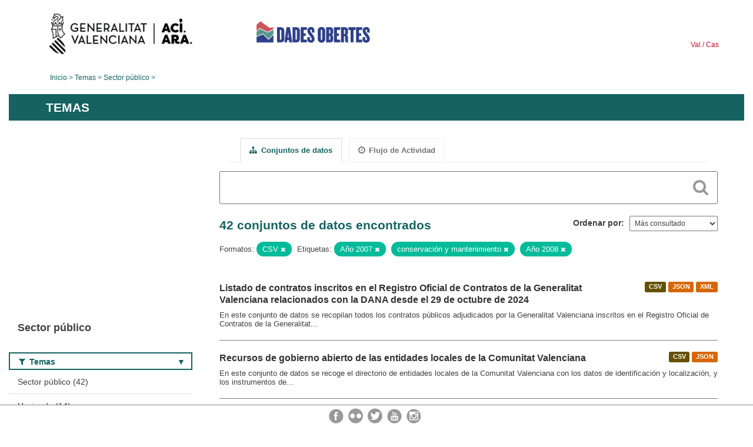

--- FILE ---
content_type: text/html; charset=utf-8
request_url: https://dadesobertes.gva.es/es/group/10bbfff1-3664-4d33-b872-ffc2edf6a5d3?res_format=CSV&tags=A%C3%B1o+2007&tags=conservaci%C3%B3n+y+mantenimiento&tags=A%C3%B1o+2008
body_size: 8803
content:
<!DOCTYPE html>
<!--[if IE 9]> <html lang="es" class="ie9"> <![endif]-->
<!--[if gt IE 8]><!--> <html lang="es"> <!--<![endif]-->
  <head>
    <link rel="stylesheet" type="text/css" href="/fanstatic/vendor/:version:2019-05-02T14:14:27.92/select2/select2.css" />
<link rel="stylesheet" type="text/css" href="/fanstatic/css/:version:2023-10-03T12:40:34.44/main.min.css" />
<link rel="stylesheet" type="text/css" href="/fanstatic/vendor/:version:2019-05-02T14:14:27.92/font-awesome/css/font-awesome.min.css" />
<link rel="stylesheet" type="text/css" href="/fanstatic/ckanext-geoview/:version:2019-09-12T09:36:10.95/css/geo-resource-styles.css" />
<link rel="stylesheet" type="text/css" href="/fanstatic/ckanext-harvest/:version:2020-02-06T10:44:53.79/styles/harvest.css" />

    <meta charset="utf-8" />
      <meta name="generator" content="ckan 2.8.2" />
      <meta name="viewport" content="width=device-width, initial-scale=1.0">
    <title>Sector público - Generalitat Valenciana</title>

    
    
  
  <link rel="shortcut icon" href="/base/images/ckan.ico" />
    
  
    <script type="text/javascript">
  (function(i,s,o,g,r,a,m){i['GoogleAnalyticsObject']=r;i[r]=i[r]||function(){
  (i[r].q=i[r].q||[]).push(arguments)},i[r].l=1*new Date();a=s.createElement(o),
  m=s.getElementsByTagName(o)[0];a.async=1;a.src=g;m.parentNode.insertBefore(a,m)
  })(window,document,'script','//www.google-analytics.com/analytics.js','ga');

  ga('create', 'UA-164238067-1', 'auto', {});
     
  ga('set', 'anonymizeIp', true);
  ga('send', 'pageview');
</script>
  

  <link rel="alternate" type="application/atom+xml" title="CKAN - Conjuntos de datos en el tema: Sector público" href="/esfeed.group?id=sector-publico" />
<link rel="alternate" type="application/atom+xml" title="CKAN - Historial de Revisiones reciente" href="/es/revision/list?days=1&amp;format=atom" />

  
  
    
      
    
    

  
  <meta http-equiv="X-UA-Compatible" content="IE=EmulateIE7" />
  <link rel="stylesheet" href="/css/gva_theme.css"/>
  <!--[if IE]>
    <link rel="stylesheet" href="/css/gva_theme_IE.css"/>
  <![endif]-->

  


    
      
      
    
    
  </head>

  
  <body data-site-root="https://dadesobertes.gva.es/" data-locale-root="https://dadesobertes.gva.es/es/" >

    
    <div class="hide"><a href="#content">Ir al contenido</a></div>
  

  

  
    <div role="main">
      <div id="content" class="container">
        

    		
  
  


<header>
  <div id="header">
	  <div class="idiomas" name="idiomas">
		<a class="valenciano" href="/va/group/10bbfff1-3664-4d33-b872-ffc2edf6a5d3?res_format=CSV&amp;tags=A%C3%B1o+2007&amp;tags=conservaci%C3%B3n+y+mantenimiento&amp;tags=A%C3%B1o+2008" lang="ca-ES" name="Valenciano" role="link"> Val </a>
	  	<a class="castellano" href="/es/group/10bbfff1-3664-4d33-b872-ffc2edf6a5d3?res_format=CSV&amp;tags=A%C3%B1o+2007&amp;tags=conservaci%C3%B3n+y+mantenimiento&amp;tags=A%C3%B1o+2008" lang="es-ES" name="Castellano" role="link"> Cas </a>
	  </div>

    <div class="cabecera" name="cabecera">
      <ul>
	<li class="head-gva">
          <ul class="linkGVA">
            <li>
              <a class="imageGVA" href="http://www.gva.es/es/" name="Generalitat Valenciana" role="link">Generalitat Valenciana</a>
            </li>
          </ul>
        </li>
        <li class="logo">
	        <h1 style="margin: 0;"><a href="http://portaldadesobertes.gva.es/es" target="_self" name="dades Obertes"> 
		        <img src="/images/logo-dades-obertes-cas.png" alt="dades Obertes">
	        </a></h1>
        </li>      </ul>
    </div>
  </div>

  <div id="header-mobile">
    <div class="cabecera">
      <div class="img-gva"><a name="Generalitat Valenciana" href="http://www.gva.es/es/">Generalitat Valenciana</a></div>
      <div class="img-gvaoberta"><a name="dadesObertes" href="http://portaldadesobertes.gva.es/es"><img alt="dades Obertes" src="/images/logo-dades-obertes-cas.png"></img></a></div>
      <div class="controls">
        <ul>
          <li class="lang-dropdown">
            <div class="dropdown toggle-es">
              <label for="lang-btn">Idioma</label>
              <button id="lang-btn" class="dropbtn" onclick="dropLang()">▼</button>
              <div id="lang-dropdown" class="dropdown-content">
                <a name="Idioma" href="/va/group/10bbfff1-3664-4d33-b872-ffc2edf6a5d3?res_format=CSV&amp;tags=A%C3%B1o+2007&amp;tags=conservaci%C3%B3n+y+mantenimiento&amp;tags=A%C3%B1o+2008"><span style="display:none">Cambiar Idioma</span></a>
              </div>
            </div>
          </li>
          <li class="menu-dropdown">
            <a name="Menu" onclick="showMenu()">
              <span></span>
              <span></span>
              <span></span>
            </a>
          </li>
        </ul>
      </div>
    </div>
	
	<div class="title-conselleria-superior">
		<a name="Conselleria de Transparencia" href="http://www.participacio.gva.es/es/">Presidencia de la Generalitat</a>
    </div>
    <div class="title-conselleria" name="Datos Abiertos">
      <a name="Datos Abiertos" href="http://portaldadesobertes.gva.es/es/">Datos Abiertos</a>
    </div>
  </div>
 
</header>

<script>
  function showMenu(){
    document.getElementById("menu").classList.toggle("show-menu");
  }
  function dropLang() {
    document.getElementById("lang-dropdown").classList.toggle("show");
  }

  // Close the dropdown if the user clicks outside of it
  window.onclick = function(event) {
    if (!event.target.matches('.dropbtn')) {

      var dropdowns = document.getElementsByClassName("dropdown-content");
      var i;
      for (i = 0; i < dropdowns.length; i++) {
        var openDropdown = dropdowns[i];
        if (openDropdown.classList.contains('show')) {
          openDropdown.classList.remove('show');
        }
      }
    }
  }
</script>
   		
 	
            <div class="toolbar">
              
                
                  <ol class="breadcrumb">
                    
<li class="home"><a href="http://portaldadesobertes.gva.es/es">Inicio</a></li>
                    
  <li><a href="/es/group">Temas</a></li>
  <li class="active"><a class=" active" href="/es/group/sector-publico">Sector público</a></li>

                  </ol>
                
              
            </div>
          

          <div class="row wrapper">

            
            
              <div class="rotulo">
                <h2 role="heading" aria-level="1">
				Temas</h2>
              </div>
            

            
              <div class="primary col-sm-9 col-xs-12">
                
                
                  <article class="module">
                    
                      <header class="module-content page-header">
                        
                        <ul class="nav nav-tabs">
                          
  <li class="active"><a href="/es/group/sector-publico"><i class="fa fa-sitemap"></i> Conjuntos de datos</a></li>
  <li><a href="/es/group/activity/sector-publico/0"><i class="fa fa-clock-o"></i> Flujo de Actividad</a></li>

                        </ul>
                      </header>
                    
                    <div class="module-content">
                      
                      
  
    
    
    







<form id="group-datasets-search-form" class="search-form" method="get" data-module="select-switch">

  
    <div class="search-input control-group search-giant">
      <label for="id-search-input">Search:</label>
      <input id="id-search-input" class="search" type="text" name="q" value="" autocomplete="off" placeholder=""></input>
      
      <button class="search-button" type="submit" value="search">
        <i class="fa fa-search"></i>
        <span>Cercar</span>
      </button>
      
    </div>
  

  
    <span>
  
  

  
  
  
  <input type="hidden" name="res_format" value="CSV" />
  
  
  
  
  
  <input type="hidden" name="tags" value="Año 2007" />
  
  
  
  
  
  <input type="hidden" name="tags" value="conservación y mantenimiento" />
  
  
  
  
  
  <input type="hidden" name="tags" value="Año 2008" />
  
  
  
  </span>
  

  
    
      <div class="form-select control-group control-order-by">
        <label for="field-order-by">Ordenar por</label>
        <select id="field-order-by" name="sort">
          
            
              <option value="views_recent desc">Más consultado</option>
            
          
            
              <option value="title_string asc">Nombre Ascendente</option>
            
          
            
              <option value="title_string desc">Nombre Descendente</option>
            
          
        </select>
        
        <button class="btn js-hide" type="submit">Ir</button>
        
      </div>
    
  

  
    
      <h2>

  
  
  
  

42 conjuntos de datos encontrados</h2>
    
  

  
    
      <p class="filter-list">
        
          
          <span class="facet">Formatos:</span>
          
            <span class="filtered pill">CSV
              <a href="/es/group/sector-publico?tags=A%C3%B1o+2007&amp;tags=conservaci%C3%B3n+y+mantenimiento&amp;tags=A%C3%B1o+2008" class="remove" title="Quitar"><i class="fa fa-times"></i></a>
            </span>
          
        
          
          <span class="facet">Etiquetas:</span>
          
            <span class="filtered pill">Año 2007
              <a href="/es/group/sector-publico?res_format=CSV&amp;tags=conservaci%C3%B3n+y+mantenimiento&amp;tags=A%C3%B1o+2008" class="remove" title="Quitar"><i class="fa fa-times"></i></a>
            </span>
          
            <span class="filtered pill">conservación y mantenimiento
              <a href="/es/group/sector-publico?res_format=CSV&amp;tags=A%C3%B1o+2007&amp;tags=A%C3%B1o+2008" class="remove" title="Quitar"><i class="fa fa-times"></i></a>
            </span>
          
            <span class="filtered pill">Año 2008
              <a href="/es/group/sector-publico?res_format=CSV&amp;tags=A%C3%B1o+2007&amp;tags=conservaci%C3%B3n+y+mantenimiento" class="remove" title="Quitar"><i class="fa fa-times"></i></a>
            </span>
          
        
      </p>     
      <a class="show-filters btn">Filtrar Resultados</a>
    
  

</form>




  
  
    
      

  
    <ul class="dataset-list list-unstyled">
    	
	      
	        






  <li class="dataset-item">
    
      <div class="dataset-content">

	
              
                
                  <ul class="dataset-resources unstyled">
                    
                      
                      <li>
                        <!--<a href="/es/dataset/eco-contratos-dana" class="label" data-format="csv">CSV</a>-->
						<p class="label" data-format="csv">CSV</p>
                      </li>
                      
                      <li>
                        <!--<a href="/es/dataset/eco-contratos-dana" class="label" data-format="json">JSON</a>-->
						<p class="label" data-format="json">JSON</p>
                      </li>
                      
                      <li>
                        <!--<a href="/es/dataset/eco-contratos-dana" class="label" data-format="xml">XML</a>-->
						<p class="label" data-format="xml">XML</p>
                      </li>
                      
                    
                  </ul>
                
              
          
            
              <h3 class="dataset-heading">
                
                  
                
                
                  <a href="/es/dataset/eco-contratos-dana">Listado de contratos inscritos en el Registro Oficial de Contratos de la Generalitat Valenciana relacionados con la DANA desde el 29 de octubre de 2024</a>


                
                
                  
                  
                
              </h3>
            

        
          
        
        
          
            <div>En este conjunto de datos se recopilan todos los contratos públicos adjudicados por la Generalitat Valenciana inscritos en el Registro Oficial de Contratos de la Generalitat...</div>
          
        
      </div>
    
  </li>

	      
	        






  <li class="dataset-item">
    
      <div class="dataset-content">

	
              
                
                  <ul class="dataset-resources unstyled">
                    
                      
                      <li>
                        <!--<a href="/es/dataset/sec-mapets" class="label" data-format="csv">CSV</a>-->
						<p class="label" data-format="csv">CSV</p>
                      </li>
                      
                      <li>
                        <!--<a href="/es/dataset/sec-mapets" class="label" data-format="json">JSON</a>-->
						<p class="label" data-format="json">JSON</p>
                      </li>
                      
                    
                  </ul>
                
              
          
            
              <h3 class="dataset-heading">
                
                  
                
                
                  <a href="/es/dataset/sec-mapets">Recursos de gobierno abierto de las entidades locales de la Comunitat Valenciana</a>


                
                
                  
                  
                
              </h3>
            

        
          
        
        
          
            <div>En este conjunto de datos se recoge el directorio de entidades locales de la Comunitat Valenciana con los datos de identificación y localización, y los instrumentos de...</div>
          
        
      </div>
    
  </li>

	      
	        






  <li class="dataset-item">
    
      <div class="dataset-content">

	
              
                
                  <ul class="dataset-resources unstyled">
                    
                      
                      <li>
                        <!--<a href="/es/dataset/hac-bie-inm" class="label" data-format="csv">CSV</a>-->
						<p class="label" data-format="csv">CSV</p>
                      </li>
                      
                    
                  </ul>
                
              
          
            
              <h3 class="dataset-heading">
                
                  
                
                
                  <a href="/es/dataset/hac-bie-inm">Listado de bienes inmuebles de la Generalitat Valenciana</a>


                
                
                  
                  
                
              </h3>
            

        
          
        
        
          
            <div>Información sobre bienes inmuebles de la Generalitat Valenciana.</div>
          
        
      </div>
    
  </li>

	      
	        






  <li class="dataset-item">
    
      <div class="dataset-content">

	
              
                
                  <ul class="dataset-resources unstyled">
                    
                      
                      <li>
                        <!--<a href="/es/dataset/sec-regia-actividades" class="label" data-format="csv">CSV</a>-->
						<p class="label" data-format="csv">CSV</p>
                      </li>
                      
                    
                  </ul>
                
              
          
            
              <h3 class="dataset-heading">
                
                  
                
                
                  <a href="/es/dataset/sec-regia-actividades">Inventario de actividades de influencia inscritas en el registro de grupos de interés de la Generalitat</a>


                
                
                  
                  
                
              </h3>
            

        
          
        
        
          
            <div>Datos de las actividades de influencia realizadas por los grupos de interés en el ámbito de la Generalitat Valenciana. Se considera actividad de influencia toda comunicación con...</div>
          
        
      </div>
    
  </li>

	      
	        






  <li class="dataset-item">
    
      <div class="dataset-content">

	
              
                
                  <ul class="dataset-resources unstyled">
                    
                      
                      <li>
                        <!--<a href="/es/dataset/sec-regia-grupos" class="label" data-format="csv">CSV</a>-->
						<p class="label" data-format="csv">CSV</p>
                      </li>
                      
                    
                  </ul>
                
              
          
            
              <h3 class="dataset-heading">
                
                  
                
                
                  <a href="/es/dataset/sec-regia-grupos">Datos relativos a las entidades y organizaciones inscritas en el registro de grupos de interés en la Generalitat</a>


                
                
                  
                  
                
              </h3>
            

        
          
        
        
          
            <div>Es el registro que facilita la identificación y el control de la actividad de influencia que realizan los grupos de interés. Los grupos de interés son las personas jurídicas,...</div>
          
        
      </div>
    
  </li>

	      
	        






  <li class="dataset-item">
    
      <div class="dataset-content">

	
              
                
                  <ul class="dataset-resources unstyled">
                    
                      
                      <li>
                        <!--<a href="/es/dataset/sec-nefis-visor-2025" class="label" data-format="csv">CSV</a>-->
						<p class="label" data-format="csv">CSV</p>
                      </li>
                      
                      <li>
                        <!--<a href="/es/dataset/sec-nefis-visor-2025" class="label" data-format="json">JSON</a>-->
						<p class="label" data-format="json">JSON</p>
                      </li>
                      
                      <li>
                        <!--<a href="/es/dataset/sec-nefis-visor-2025" class="label" data-format="xml">XML</a>-->
						<p class="label" data-format="xml">XML</p>
                      </li>
                      
                    
                  </ul>
                
              
          
            
              <h3 class="dataset-heading">
                
                  
                
                
                  <a href="/es/dataset/sec-nefis-visor-2025">Ejecución presupuestaria de la Generalitat y sus organismos autónomos 2025</a>


                
                
                  
                  
                
              </h3>
            

        
          
        
        
          
            <div>Informació acumulada mensual d'execució del pressupost de gastos i ingressos de la Generalitat i els seus Organismes Autònoms. Els imports es mostren en euros (€) i són els...</div>
          
        
      </div>
    
  </li>

	      
	        






  <li class="dataset-item">
    
      <div class="dataset-content">

	
              
                
                  <ul class="dataset-resources unstyled">
                    
                      
                      <li>
                        <!--<a href="/es/dataset/mapa-electoral-municipal-de-la-comunitat-valenciana-elecciones-europeas" class="label" data-format="wms">WMS</a>-->
						<p class="label" data-format="wms">WMS</p>
                      </li>
                      
                      <li>
                        <!--<a href="/es/dataset/mapa-electoral-municipal-de-la-comunitat-valenciana-elecciones-europeas" class="label" data-format="wfs">WFS</a>-->
						<p class="label" data-format="wfs">WFS</p>
                      </li>
                      
                      <li>
                        <!--<a href="/es/dataset/mapa-electoral-municipal-de-la-comunitat-valenciana-elecciones-europeas" class="label" data-format="csv">CSV</a>-->
						<p class="label" data-format="csv">CSV</p>
                      </li>
                      
                      <li>
                        <!--<a href="/es/dataset/mapa-electoral-municipal-de-la-comunitat-valenciana-elecciones-europeas" class="label" data-format="html">HTML</a>-->
						<p class="label" data-format="html">HTML</p>
                      </li>
                      
                    
                  </ul>
                
              
          
            
              <h3 class="dataset-heading">
                
                  
                
                
                  <a href="/es/dataset/mapa-electoral-municipal-de-la-comunitat-valenciana-elecciones-europeas">Mapa electoral municipal de la Comunitat Valenciana: Elecciones Europeas</a>


                
                
                  
                  
                
              </h3>
            

        
          
        
        
          
            <div>Datos electorales de las elecciones europeas celebradas en la Comunitat Valenciana desde 1987 hasta la actualidad</div>
          
        
      </div>
    
  </li>

	      
	        






  <li class="dataset-item">
    
      <div class="dataset-content">

	
              
                
                  <ul class="dataset-resources unstyled">
                    
                      
                      <li>
                        <!--<a href="/es/dataset/labora-agrupacion-de-municipios-segun-espai-labora-de-la-comunitat-valenciana" class="label" data-format="wms">WMS</a>-->
						<p class="label" data-format="wms">WMS</p>
                      </li>
                      
                      <li>
                        <!--<a href="/es/dataset/labora-agrupacion-de-municipios-segun-espai-labora-de-la-comunitat-valenciana" class="label" data-format="wfs">WFS</a>-->
						<p class="label" data-format="wfs">WFS</p>
                      </li>
                      
                      <li>
                        <!--<a href="/es/dataset/labora-agrupacion-de-municipios-segun-espai-labora-de-la-comunitat-valenciana" class="label" data-format="csv">CSV</a>-->
						<p class="label" data-format="csv">CSV</p>
                      </li>
                      
                    
                  </ul>
                
              
          
            
              <h3 class="dataset-heading">
                
                  
                
                
                  <a href="/es/dataset/labora-agrupacion-de-municipios-segun-espai-labora-de-la-comunitat-valenciana">Labora: Agrupación de Municipios según Espai Labora de la Comunitat Valenciana</a>


                
                
                  
                  
                
              </h3>
            

        
          
        
        
          
            <div>Se muestra que Espai Labora le corresponde a cada municipio. Así, se representa la red de centros de empleo (Espai Labora) que permite a LABORA ofrecer un servicio de proximidad...</div>
          
        
      </div>
    
  </li>

	      
	        






  <li class="dataset-item">
    
      <div class="dataset-content">

	
              
                
                  <ul class="dataset-resources unstyled">
                    
                      
                      <li>
                        <!--<a href="/es/dataset/mapa-electoral-municipal-de-la-comunitat-valenciana-elecciones-autonomicas" class="label" data-format="wms">WMS</a>-->
						<p class="label" data-format="wms">WMS</p>
                      </li>
                      
                      <li>
                        <!--<a href="/es/dataset/mapa-electoral-municipal-de-la-comunitat-valenciana-elecciones-autonomicas" class="label" data-format="wfs">WFS</a>-->
						<p class="label" data-format="wfs">WFS</p>
                      </li>
                      
                      <li>
                        <!--<a href="/es/dataset/mapa-electoral-municipal-de-la-comunitat-valenciana-elecciones-autonomicas" class="label" data-format="csv">CSV</a>-->
						<p class="label" data-format="csv">CSV</p>
                      </li>
                      
                      <li>
                        <!--<a href="/es/dataset/mapa-electoral-municipal-de-la-comunitat-valenciana-elecciones-autonomicas" class="label" data-format="html">HTML</a>-->
						<p class="label" data-format="html">HTML</p>
                      </li>
                      
                    
                  </ul>
                
              
          
            
              <h3 class="dataset-heading">
                
                  
                
                
                  <a href="/es/dataset/mapa-electoral-municipal-de-la-comunitat-valenciana-elecciones-autonomicas">Mapa electoral municipal de la Comunitat Valenciana: Elecciones Autonómicas</a>


                
                
                  
                  
                
              </h3>
            

        
          
        
        
          
            <div>Datos electorales de las elecciones autonómicas celebradas en la Comunitat Valenciana desde 1983 hasta la actualidad</div>
          
        
      </div>
    
  </li>

	      
	        






  <li class="dataset-item">
    
      <div class="dataset-content">

	
              
                
                  <ul class="dataset-resources unstyled">
                    
                      
                      <li>
                        <!--<a href="/es/dataset/red-de-oficinas-de-la-union-europea-en-la-comunitat-valenciana4" class="label" data-format="wms">WMS</a>-->
						<p class="label" data-format="wms">WMS</p>
                      </li>
                      
                      <li>
                        <!--<a href="/es/dataset/red-de-oficinas-de-la-union-europea-en-la-comunitat-valenciana4" class="label" data-format="wfs">WFS</a>-->
						<p class="label" data-format="wfs">WFS</p>
                      </li>
                      
                      <li>
                        <!--<a href="/es/dataset/red-de-oficinas-de-la-union-europea-en-la-comunitat-valenciana4" class="label" data-format="csv">CSV</a>-->
						<p class="label" data-format="csv">CSV</p>
                      </li>
                      
                    
                  </ul>
                
              
          
            
              <h3 class="dataset-heading">
                
                  
                
                
                  <a href="/es/dataset/red-de-oficinas-de-la-union-europea-en-la-comunitat-valenciana4">Red de oficinas de la Unión Europea en la Comunitat Valenciana</a>


                
                
                  
                  
                
              </h3>
            

        
          
        
        
          
            <div>Información de todas las entidades miembros de las redes de información europea en el ámbito de la Comunidad Valenciana, indicando el público al que van dirigidas, las materias...</div>
          
        
      </div>
    
  </li>

	      
	        






  <li class="dataset-item">
    
      <div class="dataset-content">

	
              
                
                  <ul class="dataset-resources unstyled">
                    
                      
                      <li>
                        <!--<a href="/es/dataset/oficinas-prop-y-puntos-prop-de-atencion-presencial-a-la-ciudadania-en-la-comunitat-valenciana" class="label" data-format="wms">WMS</a>-->
						<p class="label" data-format="wms">WMS</p>
                      </li>
                      
                      <li>
                        <!--<a href="/es/dataset/oficinas-prop-y-puntos-prop-de-atencion-presencial-a-la-ciudadania-en-la-comunitat-valenciana" class="label" data-format="wfs">WFS</a>-->
						<p class="label" data-format="wfs">WFS</p>
                      </li>
                      
                      <li>
                        <!--<a href="/es/dataset/oficinas-prop-y-puntos-prop-de-atencion-presencial-a-la-ciudadania-en-la-comunitat-valenciana" class="label" data-format="csv">CSV</a>-->
						<p class="label" data-format="csv">CSV</p>
                      </li>
                      
                      <li>
                        <!--<a href="/es/dataset/oficinas-prop-y-puntos-prop-de-atencion-presencial-a-la-ciudadania-en-la-comunitat-valenciana" class="label" data-format="pdf">PDF</a>-->
						<p class="label" data-format="pdf">PDF</p>
                      </li>
                      
                    
                  </ul>
                
              
          
            
              <h3 class="dataset-heading">
                
                  
                
                
                  <a href="/es/dataset/oficinas-prop-y-puntos-prop-de-atencion-presencial-a-la-ciudadania-en-la-comunitat-valenciana">Oficinas PROP y Puntos PROP de atención presencial a la ciudadanía en la Comunitat Valenciana</a>


                
                
                  
                  
                
              </h3>
            

        
          
        
        
          
            <div>Localización e información de las oficinas de atención presencial ciudadana clasificadas en función de los servicios que prestan: Oficinas PROP, Puntos de asistencia PROP y...</div>
          
        
      </div>
    
  </li>

	      
	        






  <li class="dataset-item">
    
      <div class="dataset-content">

	
              
                
                  <ul class="dataset-resources unstyled">
                    
                      
                      <li>
                        <!--<a href="/es/dataset/labora-centros-de-formacion-labora-en-la-comunitat-valenciana" class="label" data-format="wms">WMS</a>-->
						<p class="label" data-format="wms">WMS</p>
                      </li>
                      
                      <li>
                        <!--<a href="/es/dataset/labora-centros-de-formacion-labora-en-la-comunitat-valenciana" class="label" data-format="wfs">WFS</a>-->
						<p class="label" data-format="wfs">WFS</p>
                      </li>
                      
                      <li>
                        <!--<a href="/es/dataset/labora-centros-de-formacion-labora-en-la-comunitat-valenciana" class="label" data-format="csv">CSV</a>-->
						<p class="label" data-format="csv">CSV</p>
                      </li>
                      
                    
                  </ul>
                
              
          
            
              <h3 class="dataset-heading">
                
                  
                
                
                  <a href="/es/dataset/labora-centros-de-formacion-labora-en-la-comunitat-valenciana">Labora: Centros de Formación Labora en la Comunitat Valenciana</a>


                
                
                  
                  
                
              </h3>
            

        
          
        
        
          
            <div>Los Centros Labora Formació son centros especializados en la formación profesional para el empleo. Esta formación está vinculada mayoritariamente a Certificados de Profesionalidad.</div>
          
        
      </div>
    
  </li>

	      
	        






  <li class="dataset-item">
    
      <div class="dataset-content">

	
              
                
                  <ul class="dataset-resources unstyled">
                    
                      
                      <li>
                        <!--<a href="/es/dataset/labora-oficinas-espai-labora-en-la-comunitat-valenciana" class="label" data-format="wms">WMS</a>-->
						<p class="label" data-format="wms">WMS</p>
                      </li>
                      
                      <li>
                        <!--<a href="/es/dataset/labora-oficinas-espai-labora-en-la-comunitat-valenciana" class="label" data-format="wfs">WFS</a>-->
						<p class="label" data-format="wfs">WFS</p>
                      </li>
                      
                      <li>
                        <!--<a href="/es/dataset/labora-oficinas-espai-labora-en-la-comunitat-valenciana" class="label" data-format="csv">CSV</a>-->
						<p class="label" data-format="csv">CSV</p>
                      </li>
                      
                    
                  </ul>
                
              
          
            
              <h3 class="dataset-heading">
                
                  
                
                
                  <a href="/es/dataset/labora-oficinas-espai-labora-en-la-comunitat-valenciana">Labora: Oficinas Espai Labora en la Comunitat Valenciana</a>


                
                
                  
                  
                
              </h3>
            

        
          
        
        
          
            <div>Publicar la localización de los Espai Labora es necesario, ya que los Espai Labora representan al organismo en su territorio y sus funciones son la prestación integral de...</div>
          
        
      </div>
    
  </li>

	      
	        






  <li class="dataset-item">
    
      <div class="dataset-content">

	
              
                
                  <ul class="dataset-resources unstyled">
                    
                      
                      <li>
                        <!--<a href="/es/dataset/mapa-electoral-municipal-de-la-comunitat-valenciana-partidos-gobernantes-al-inicio-legislatura" class="label" data-format="wms">WMS</a>-->
						<p class="label" data-format="wms">WMS</p>
                      </li>
                      
                      <li>
                        <!--<a href="/es/dataset/mapa-electoral-municipal-de-la-comunitat-valenciana-partidos-gobernantes-al-inicio-legislatura" class="label" data-format="wfs">WFS</a>-->
						<p class="label" data-format="wfs">WFS</p>
                      </li>
                      
                      <li>
                        <!--<a href="/es/dataset/mapa-electoral-municipal-de-la-comunitat-valenciana-partidos-gobernantes-al-inicio-legislatura" class="label" data-format="csv">CSV</a>-->
						<p class="label" data-format="csv">CSV</p>
                      </li>
                      
                    
                  </ul>
                
              
          
            
              <h3 class="dataset-heading">
                
                  
                
                
                  <a href="/es/dataset/mapa-electoral-municipal-de-la-comunitat-valenciana-partidos-gobernantes-al-inicio-legislatura">Mapa electoral municipal de la Comunitat Valenciana: Partidos gobernantes al inicio legislatura</a>


                
                
                  
                  
                
              </h3>
            

        
          
        
        
          
            <div>Información municipal sobre los partidos gobernantes en cada ayuntamiento al inicio de cada legislatura</div>
          
        
      </div>
    
  </li>

	      
	        






  <li class="dataset-item">
    
      <div class="dataset-content">

	
              
                
                  <ul class="dataset-resources unstyled">
                    
                      
                      <li>
                        <!--<a href="/es/dataset/mapa-electoral-municipal-de-la-comunitat-valenciana-elecciones-locales" class="label" data-format="wms">WMS</a>-->
						<p class="label" data-format="wms">WMS</p>
                      </li>
                      
                      <li>
                        <!--<a href="/es/dataset/mapa-electoral-municipal-de-la-comunitat-valenciana-elecciones-locales" class="label" data-format="wfs">WFS</a>-->
						<p class="label" data-format="wfs">WFS</p>
                      </li>
                      
                      <li>
                        <!--<a href="/es/dataset/mapa-electoral-municipal-de-la-comunitat-valenciana-elecciones-locales" class="label" data-format="csv">CSV</a>-->
						<p class="label" data-format="csv">CSV</p>
                      </li>
                      
                      <li>
                        <!--<a href="/es/dataset/mapa-electoral-municipal-de-la-comunitat-valenciana-elecciones-locales" class="label" data-format="html">HTML</a>-->
						<p class="label" data-format="html">HTML</p>
                      </li>
                      
                    
                  </ul>
                
              
          
            
              <h3 class="dataset-heading">
                
                  
                
                
                  <a href="/es/dataset/mapa-electoral-municipal-de-la-comunitat-valenciana-elecciones-locales">Mapa electoral municipal de la Comunitat Valenciana: Elecciones Locales</a>


                
                
                  
                  
                
              </h3>
            

        
          
        
        
          
            <div>Datos electorales de las elecciones locales celebradas en la Comunitat Valenciana desde 1979 hasta la actualidad</div>
          
        
      </div>
    
  </li>

	      
	        






  <li class="dataset-item">
    
      <div class="dataset-content">

	
              
                
                  <ul class="dataset-resources unstyled">
                    
                      
                      <li>
                        <!--<a href="/es/dataset/mapa-electoral-municipal-de-la-comunitat-valenciana-elecciones-generales" class="label" data-format="wms">WMS</a>-->
						<p class="label" data-format="wms">WMS</p>
                      </li>
                      
                      <li>
                        <!--<a href="/es/dataset/mapa-electoral-municipal-de-la-comunitat-valenciana-elecciones-generales" class="label" data-format="wfs">WFS</a>-->
						<p class="label" data-format="wfs">WFS</p>
                      </li>
                      
                      <li>
                        <!--<a href="/es/dataset/mapa-electoral-municipal-de-la-comunitat-valenciana-elecciones-generales" class="label" data-format="csv">CSV</a>-->
						<p class="label" data-format="csv">CSV</p>
                      </li>
                      
                      <li>
                        <!--<a href="/es/dataset/mapa-electoral-municipal-de-la-comunitat-valenciana-elecciones-generales" class="label" data-format="html">HTML</a>-->
						<p class="label" data-format="html">HTML</p>
                      </li>
                      
                    
                  </ul>
                
              
          
            
              <h3 class="dataset-heading">
                
                  
                
                
                  <a href="/es/dataset/mapa-electoral-municipal-de-la-comunitat-valenciana-elecciones-generales">Mapa electoral municipal de la Comunitat Valenciana: Elecciones Generales</a>


                
                
                  
                  
                
              </h3>
            

        
          
        
        
          
            <div>Datos electorales de las elecciones Generales celebradas en la Comunitat Valenciana desde 1977 hasta la actualidad</div>
          
        
      </div>
    
  </li>

	      
	        






  <li class="dataset-item">
    
      <div class="dataset-content">

	
              
                
                  <ul class="dataset-resources unstyled">
                    
                      
                      <li>
                        <!--<a href="/es/dataset/labora-punts-labora-en-la-comunitat-valenciana" class="label" data-format="wms">WMS</a>-->
						<p class="label" data-format="wms">WMS</p>
                      </li>
                      
                      <li>
                        <!--<a href="/es/dataset/labora-punts-labora-en-la-comunitat-valenciana" class="label" data-format="wfs">WFS</a>-->
						<p class="label" data-format="wfs">WFS</p>
                      </li>
                      
                      <li>
                        <!--<a href="/es/dataset/labora-punts-labora-en-la-comunitat-valenciana" class="label" data-format="csv">CSV</a>-->
						<p class="label" data-format="csv">CSV</p>
                      </li>
                      
                    
                  </ul>
                
              
          
            
              <h3 class="dataset-heading">
                
                  
                
                
                  <a href="/es/dataset/labora-punts-labora-en-la-comunitat-valenciana">Labora: Punts Labora en la Comunitat Valenciana</a>


                
                
                  
                  
                
              </h3>
            

        
          
        
        
          
            <div>Puntos de acceso online a los servicios de Labora: renovación, cita previa, ofertas, cursos y demás servicios.</div>
          
        
      </div>
    
  </li>

	      
	        






  <li class="dataset-item">
    
      <div class="dataset-content">

	
              
                
                  <ul class="dataset-resources unstyled">
                    
                      
                      <li>
                        <!--<a href="/es/dataset/fondos-europeos-feder-fse-2014-2020-en-la-comunitat-valenciana" class="label" data-format="wms">WMS</a>-->
						<p class="label" data-format="wms">WMS</p>
                      </li>
                      
                      <li>
                        <!--<a href="/es/dataset/fondos-europeos-feder-fse-2014-2020-en-la-comunitat-valenciana" class="label" data-format="wfs">WFS</a>-->
						<p class="label" data-format="wfs">WFS</p>
                      </li>
                      
                      <li>
                        <!--<a href="/es/dataset/fondos-europeos-feder-fse-2014-2020-en-la-comunitat-valenciana" class="label" data-format="csv">CSV</a>-->
						<p class="label" data-format="csv">CSV</p>
                      </li>
                      
                    
                  </ul>
                
              
          
            
              <h3 class="dataset-heading">
                
                  
                
                
                  <a href="/es/dataset/fondos-europeos-feder-fse-2014-2020-en-la-comunitat-valenciana">Fondos Europeos FEDER-FSE (2014-2020) en la Comunitat Valenciana</a>


                
                
                  
                  
                
              </h3>
            

        
          
        
        
          
            <div>Georreferenciación de proyectos cofinanciados por la Unión Europea con los programas FEDER-FSE (2014-2020) en la Comunitat Valenciana. Actualización MENSUAL</div>
          
        
      </div>
    
  </li>

	      
	        






  <li class="dataset-item">
    
      <div class="dataset-content">

	
              
                
                  <ul class="dataset-resources unstyled">
                    
                      
                      <li>
                        <!--<a href="/es/dataset/sec-nefis-visor-2024" class="label" data-format="csv">CSV</a>-->
						<p class="label" data-format="csv">CSV</p>
                      </li>
                      
                      <li>
                        <!--<a href="/es/dataset/sec-nefis-visor-2024" class="label" data-format="json">JSON</a>-->
						<p class="label" data-format="json">JSON</p>
                      </li>
                      
                      <li>
                        <!--<a href="/es/dataset/sec-nefis-visor-2024" class="label" data-format="xml">XML</a>-->
						<p class="label" data-format="xml">XML</p>
                      </li>
                      
                    
                  </ul>
                
              
          
            
              <h3 class="dataset-heading">
                
                  
                
                
                  <a href="/es/dataset/sec-nefis-visor-2024">Ejecución presupuestaria de la Generalitat y sus organismos autónomos 2024</a>


                
                
                  
                  
                
              </h3>
            

        
          
        
        
          
            <div>Informació acumulada mensual d'execució del pressupost de gastos i ingressos de la Generalitat i els seus Organismes Autònoms. Els imports es mostren en euros (€) i són els...</div>
          
        
      </div>
    
  </li>

	      
	        






  <li class="dataset-item">
    
      <div class="dataset-content">

	
              
                
                  <ul class="dataset-resources unstyled">
                    
                      
                      <li>
                        <!--<a href="/es/dataset/eco-gvo-contratos-2025" class="label" data-format="csv">CSV</a>-->
						<p class="label" data-format="csv">CSV</p>
                      </li>
                      
                    
                  </ul>
                
              
          
            
              <h3 class="dataset-heading">
                
                  
                
                
                  <a href="/es/dataset/eco-gvo-contratos-2025">Listado de contratos inscritos en el Registro Oficial de Contratos de la Generalitat Valenciana 2025</a>


                
                
                  
                  
                
              </h3>
            

        
          
        
        
          
            <div>En este conjunto de datos se recopilan todos los contratos públicos adjudicados por la Generalitat Valenciana inscritos en el Registro Oficial de Contratos de la Generalitat...</div>
          
        
      </div>
    
  </li>

	      
	    
    </ul>
  

    
  
  
    <div class='pagination-wrapper'><ul class='pagination'> <li class="active"><a href="/es/group/10bbfff1-3664-4d33-b872-ffc2edf6a5d3?res_format=CSV&amp;tags=A%C3%B1o+2007&amp;tags=conservaci%C3%B3n+y+mantenimiento&amp;tags=A%C3%B1o+2008&amp;page=1">1</a></li> <li><a href="/es/group/10bbfff1-3664-4d33-b872-ffc2edf6a5d3?res_format=CSV&amp;tags=A%C3%B1o+2007&amp;tags=conservaci%C3%B3n+y+mantenimiento&amp;tags=A%C3%B1o+2008&amp;page=2">2</a></li> <li><a href="/es/group/10bbfff1-3664-4d33-b872-ffc2edf6a5d3?res_format=CSV&amp;tags=A%C3%B1o+2007&amp;tags=conservaci%C3%B3n+y+mantenimiento&amp;tags=A%C3%B1o+2008&amp;page=3">3</a></li> <li><a href="/es/group/10bbfff1-3664-4d33-b872-ffc2edf6a5d3?res_format=CSV&amp;tags=A%C3%B1o+2007&amp;tags=conservaci%C3%B3n+y+mantenimiento&amp;tags=A%C3%B1o+2008&amp;page=2">»</a></li></ul></div>
  

                    </div>
                  </article>
                
              </div>
            

            
              <aside class="secondary col-sm-3">
                
                
  
  
<div class="module context-info">
  <section class="module-content">
    
      
      <div class="image">
        <a href="">
          <img src="https://dadesobertes.gva.es/uploads/group/2022-05-11-101550.860998sector-publico.png" width="190" height="118" alt="sector-publico" />
        </a>
      </div>
      
      
      <h1 class="heading">
        Sector público
        
      </h1>
      
      
        
      
    
  </section>
</div>


  
    

  
  	
    
      
    
    
  
    
  

  
    

  
  	
    
    
  
    
      
      
        <section class="module module-narrow module-shallow filter-block filter-groups ">
          
            <h2 class="module-heading">
              <i class="fa fa-filter"></i>
              
              Temas
            </h2>
          
          
            
            
              <nav>
                <ul class="unstyled nav nav-simple nav-facet">
                  
                    
                    
                    
                    
                      <li class="nav-item">
                        <a href="/es/group/10bbfff1-3664-4d33-b872-ffc2edf6a5d3?res_format=CSV&amp;tags=A%C3%B1o+2007&amp;tags=conservaci%C3%B3n+y+mantenimiento&amp;groups=sector-publico&amp;tags=A%C3%B1o+2008" title="">
                          <span>Sector público (42)</span>
                        </a>
                      </li>
                  
                    
                    
                    
                    
                      <li class="nav-item">
                        <a href="/es/group/10bbfff1-3664-4d33-b872-ffc2edf6a5d3?res_format=CSV&amp;tags=A%C3%B1o+2007&amp;tags=conservaci%C3%B3n+y+mantenimiento&amp;groups=hacienda&amp;tags=A%C3%B1o+2008" title="">
                          <span>Hacienda (14)</span>
                        </a>
                      </li>
                  
                    
                    
                    
                    
                      <li class="nav-item">
                        <a href="/es/group/10bbfff1-3664-4d33-b872-ffc2edf6a5d3?res_format=CSV&amp;groups=medio-ambiente&amp;tags=A%C3%B1o+2007&amp;tags=conservaci%C3%B3n+y+mantenimiento&amp;tags=A%C3%B1o+2008" title="">
                          <span>Medio ambiente (12)</span>
                        </a>
                      </li>
                  
                </ul>
              </nav>

              <p class="module-footer">
                
                  
                
              </p>
            
            
          
        </section>
      
    
  

  
    

  
  	
    
    
  
    
      
      
        <section class="module module-narrow module-shallow filter-block filter-tags ">
          
            <h2 class="module-heading">
              <i class="fa fa-filter"></i>
              
              Etiquetas
            </h2>
          
          
            
            
              <nav>
                <ul class="unstyled nav nav-simple nav-facet">
                  
                    
                    
                    
                    
                      <li class="nav-item">
                        <a href="/es/group/10bbfff1-3664-4d33-b872-ffc2edf6a5d3?res_format=CSV&amp;tags=Sector+p%C3%BAblico&amp;tags=A%C3%B1o+2007&amp;tags=conservaci%C3%B3n+y+mantenimiento&amp;tags=A%C3%B1o+2008" title="">
                          <span>Sector público (28)</span>
                        </a>
                      </li>
                  
                    
                    
                    
                    
                      <li class="nav-item">
                        <a href="/es/group/10bbfff1-3664-4d33-b872-ffc2edf6a5d3?res_format=CSV&amp;tags=Adjudicador&amp;tags=A%C3%B1o+2007&amp;tags=conservaci%C3%B3n+y+mantenimiento&amp;tags=A%C3%B1o+2008" title="">
                          <span>Adjudicador (14)</span>
                        </a>
                      </li>
                  
                    
                    
                    
                    
                      <li class="nav-item">
                        <a href="/es/group/10bbfff1-3664-4d33-b872-ffc2edf6a5d3?res_format=CSV&amp;tags=Adjudicatarios&amp;tags=A%C3%B1o+2007&amp;tags=conservaci%C3%B3n+y+mantenimiento&amp;tags=A%C3%B1o+2008" title="">
                          <span>Adjudicatarios (14)</span>
                        </a>
                      </li>
                  
                    
                    
                    
                    
                      <li class="nav-item">
                        <a href="/es/group/10bbfff1-3664-4d33-b872-ffc2edf6a5d3?res_format=CSV&amp;tags=A%C3%B1o+2007&amp;tags=conservaci%C3%B3n+y+mantenimiento&amp;tags=Contratos&amp;tags=A%C3%B1o+2008" title="">
                          <span>Contratos (14)</span>
                        </a>
                      </li>
                  
                    
                    
                    
                    
                      <li class="nav-item">
                        <a href="/es/group/10bbfff1-3664-4d33-b872-ffc2edf6a5d3?res_format=CSV&amp;tags=Licitaciones&amp;tags=A%C3%B1o+2007&amp;tags=conservaci%C3%B3n+y+mantenimiento&amp;tags=A%C3%B1o+2008" title="">
                          <span>Licitaciones (14)</span>
                        </a>
                      </li>
                  
                    
                    
                    
                    
                      <li class="nav-item">
                        <a href="/es/group/10bbfff1-3664-4d33-b872-ffc2edf6a5d3?res_format=CSV&amp;tags=A%C3%B1o+2007&amp;tags=conservaci%C3%B3n+y+mantenimiento&amp;tags=Procedimiento&amp;tags=A%C3%B1o+2008" title="">
                          <span>Procedimiento (14)</span>
                        </a>
                      </li>
                  
                    
                    
                    
                    
                      <li class="nav-item">
                        <a href="/es/group/10bbfff1-3664-4d33-b872-ffc2edf6a5d3?res_format=CSV&amp;tags=Comunitat+Valenciana&amp;tags=A%C3%B1o+2007&amp;tags=conservaci%C3%B3n+y+mantenimiento&amp;tags=A%C3%B1o+2008" title="">
                          <span>Comunitat Valenciana (13)</span>
                        </a>
                      </li>
                  
                    
                    
                    
                    
                      <li class="nav-item">
                        <a href="/es/group/10bbfff1-3664-4d33-b872-ffc2edf6a5d3?res_format=CSV&amp;tags=A%C3%B1o+2007&amp;tags=conservaci%C3%B3n+y+mantenimiento&amp;tags=Datos+abiertos&amp;tags=A%C3%B1o+2008" title="">
                          <span>Datos abiertos (13)</span>
                        </a>
                      </li>
                  
                    
                    
                    
                    
                      <li class="nav-item">
                        <a href="/es/group/10bbfff1-3664-4d33-b872-ffc2edf6a5d3?res_format=CSV&amp;tags=A%C3%B1o+2007&amp;tags=conservaci%C3%B3n+y+mantenimiento&amp;tags=Espa%C3%B1a&amp;tags=A%C3%B1o+2008" title="">
                          <span>España (12)</span>
                        </a>
                      </li>
                  
                    
                    
                    
                    
                      <li class="nav-item">
                        <a href="/es/group/10bbfff1-3664-4d33-b872-ffc2edf6a5d3?res_format=CSV&amp;tags=A%C3%B1o+2007&amp;tags=conservaci%C3%B3n+y+mantenimiento&amp;tags=IDEV&amp;tags=A%C3%B1o+2008" title="">
                          <span>IDEV (12)</span>
                        </a>
                      </li>
                  
                </ul>
              </nav>

              <p class="module-footer">
                
                  
                    <a href="/es/group/10bbfff1-3664-4d33-b872-ffc2edf6a5d3?res_format=CSV&amp;tags=A%C3%B1o+2007&amp;tags=conservaci%C3%B3n+y+mantenimiento&amp;tags=A%C3%B1o+2008&amp;_tags_limit=0" class="read-more">Mostrar más Etiquetas</a>
                  
                
              </p>
            
            
          
        </section>
      
    
  

  
    

  
  	
    
    
  
    
      
      
        <section class="module module-narrow module-shallow filter-block filter-res_format ">
          
            <h2 class="module-heading">
              <i class="fa fa-filter"></i>
              
              Formatos
            </h2>
          
          
            
            
              <nav>
                <ul class="unstyled nav nav-simple nav-facet">
                  
                    
                    
                    
                    
                      <li class="nav-item active">
                        <a href="/es/group/10bbfff1-3664-4d33-b872-ffc2edf6a5d3?tags=A%C3%B1o+2007&amp;tags=conservaci%C3%B3n+y+mantenimiento&amp;tags=A%C3%B1o+2008" title="">
                          <span>CSV (42)</span>
                        </a>
                      </li>
                  
                    
                    
                    
                    
                      <li class="nav-item">
                        <a href="/es/group/10bbfff1-3664-4d33-b872-ffc2edf6a5d3?res_format=CSV&amp;tags=A%C3%B1o+2007&amp;tags=conservaci%C3%B3n+y+mantenimiento&amp;res_format=WFS&amp;tags=A%C3%B1o+2008" title="">
                          <span>WFS (12)</span>
                        </a>
                      </li>
                  
                    
                    
                    
                    
                      <li class="nav-item">
                        <a href="/es/group/10bbfff1-3664-4d33-b872-ffc2edf6a5d3?res_format=CSV&amp;tags=A%C3%B1o+2007&amp;tags=conservaci%C3%B3n+y+mantenimiento&amp;res_format=WMS&amp;tags=A%C3%B1o+2008" title="">
                          <span>WMS (12)</span>
                        </a>
                      </li>
                  
                    
                    
                    
                    
                      <li class="nav-item">
                        <a href="/es/group/10bbfff1-3664-4d33-b872-ffc2edf6a5d3?res_format=CSV&amp;res_format=HTML&amp;tags=A%C3%B1o+2007&amp;tags=conservaci%C3%B3n+y+mantenimiento&amp;tags=A%C3%B1o+2008" title="">
                          <span>HTML (4)</span>
                        </a>
                      </li>
                  
                    
                    
                    
                    
                      <li class="nav-item">
                        <a href="/es/group/10bbfff1-3664-4d33-b872-ffc2edf6a5d3?res_format=CSV&amp;res_format=JSON&amp;tags=A%C3%B1o+2007&amp;tags=conservaci%C3%B3n+y+mantenimiento&amp;tags=A%C3%B1o+2008" title="">
                          <span>JSON (4)</span>
                        </a>
                      </li>
                  
                    
                    
                    
                    
                      <li class="nav-item">
                        <a href="/es/group/10bbfff1-3664-4d33-b872-ffc2edf6a5d3?res_format=CSV&amp;tags=A%C3%B1o+2007&amp;tags=conservaci%C3%B3n+y+mantenimiento&amp;res_format=XML&amp;tags=A%C3%B1o+2008" title="">
                          <span>XML (3)</span>
                        </a>
                      </li>
                  
                    
                    
                    
                    
                      <li class="nav-item">
                        <a href="/es/group/10bbfff1-3664-4d33-b872-ffc2edf6a5d3?res_format=CSV&amp;tags=A%C3%B1o+2007&amp;tags=conservaci%C3%B3n+y+mantenimiento&amp;res_format=PDF&amp;tags=A%C3%B1o+2008" title="">
                          <span>PDF (1)</span>
                        </a>
                      </li>
                  
                </ul>
              </nav>

              <p class="module-footer">
                
                  
                
              </p>
            
            
          
        </section>
      
    
  

  
    

  
  	
    
      
    
    
  
    
  

  

              </aside>
            
          </div>
        
      </div>
    </div>
  
    
    
  




  

<div class="container">

  <div class="colabora">
		<a href="https://portaldadesobertes.gva.es/es/contacte">Colabora en el Portal de Datos Abiertos</a>
  </div>

  <ul class="responsabilidad">
    <li><div id="mostrar-responsabilidad"></div></li>
    <li><div id="texto-responsabilidad">La utilización de los datos es responsabilidad tuya.</div></li>
  </ul>
</div>

<script type="text/javascript">
$(document).ready(function(){  
	$('#mostrar-responsabilidad').mouseover(function () {
		$('#texto-responsabilidad').show();
	  }).mouseout(function () {
		$('#texto-responsabilidad').hide();
	  });
});
</script> 


<footer id="footer" class="container">
 <div class="row">
  <div class="contentinfo col-xs-12 col-md-6"> 
    <p> © Generalitat<br> Presidencia de la Generalitat
    </br> 
	  <a href="http://portaldadesobertes.gva.es/es/contacte">Contacto</a> | 
	  <a href="http://portaldadesobertes.gva.es/es/preguntes-frequents">Preguntas más frecuentes</a> | 
      <a href="http://portaldadesobertes.gva.es/es/mapa-web">Mapa web</a> | 
      <a href="http://portaldadesobertes.gva.es/es/avis-legal">Aviso legal</a> | 
      <a href="http://portaldadesobertes.gva.es/es/accessibilitat">Accesibilidad</a>
    </p>
  </div> 
	<div class="redes-sociales col-xs-12 col-md-6">
    <p> Seguenos en: </p>
		<ul> 
			<li> 
				<a href="https://www.instagram.com/generalitatvalenciana/?hl=es" target="_blank"> 
					<img src="/images/redes_instagram.png" alt="Instagram"> 
				</a> 
			</li>
			<li> 
				<a href="http://www.youtube.com/presidenciagva" target="_blank"> 
					<img src="/images/redes_youtube.png" alt="Youtube"> 
				</a> 
			</li> 
			<li> 
				<a href="https://twitter.com/gvaparticipacio" target="_blank"> 
					<img src="/images/redes_twitter.png" alt="Twitter"> 
				</a> 
			</li>
			<li> 
				<a href="http://www.flickr.com/presidenciagva" target="_blank"> 
					<img src="/images/redes_flickr.png" alt="Flickr"> 
				</a> 
			</li> 
			<li> 
				<a href="https://www.facebook.com/GVAParticipacioTransparencia" target="_blank"> 
					<img src="/images/redes_fb.png" alt="Facebook"> 
				</a> 
			</li>			
		</ul> 
	</div> 
	<div class="redes-sociales-mobile">
		<a href="https://www.facebook.com/gvaoberta/" target="_blank"> 
			<img src="/images/redes_fb.png" alt="Facebook"> 
		</a> 
		<a href="http://www.flickr.com/presidenciagva" target="_blank"> 
			<img src="/images/redes_flickr.png" alt="Flickr"> 
		</a> 
		<a href="https://twitter.com/gvaparticipacio" target="_blank"> 
			<img src="/images/redes_twitter.png" alt="Twitter"> 
		</a> 
		<a href="http://www.youtube.com/presidenciagva" target="_blank"> 
			<img src="/images/redes_youtube.png" alt="Youtube"> 
		</a> 
		<a href="https://www.instagram.com/generalitatvalenciana/?hl=es" target="_blank"> 
			<img src="/images/redes_instagram.png" alt="Instagram"> 
		</a> 
	</div> 
    </div>
</footer>

<script type="text/javascript">
$(document).ready(function(){  
	$('.filters .module-heading').click(function () {
		$(this).next("nav").slideToggle().next('.module-footer').slideToggle();
		$(this).toggleClass('open'); 
	  });
});
</script> 
  
    
    
    
      
    
  
  
    
  
    
    <div class="js-hide" data-module="google-analytics"
      data-module-googleanalytics_resource_prefix="">
    </div>
  


      
  <script>document.getElementsByTagName('html')[0].className += ' js';</script>
<script type="text/javascript" src="/fanstatic/vendor/:version:2019-05-02T14:14:27.92/jquery.min.js"></script>
<script type="text/javascript" src="/fanstatic/vendor/:version:2019-05-02T14:14:27.92/:bundle:bootstrap/js/bootstrap.min.js;jed.min.js;moment-with-locales.js;select2/select2.min.js"></script>
<script type="text/javascript" src="/fanstatic/base/:version:2025-04-09T15:42:12.81/:bundle:plugins/jquery.inherit.min.js;plugins/jquery.proxy-all.min.js;plugins/jquery.url-helpers.min.js;plugins/jquery.date-helpers.min.js;plugins/jquery.slug.min.js;plugins/jquery.slug-preview.min.js;plugins/jquery.truncator.min.js;plugins/jquery.masonry.min.js;plugins/jquery.form-warning.min.js;plugins/jquery.images-loaded.min.js;sandbox.min.js;module.min.js;pubsub.min.js;client.min.js;notify.min.js;i18n.min.js;main.min.js;modules/select-switch.min.js;modules/slug-preview.min.js;modules/basic-form.min.js;modules/confirm-action.min.js;modules/api-info.min.js;modules/autocomplete.min.js;modules/custom-fields.min.js;modules/data-viewer.min.js;modules/table-selectable-rows.min.js;modules/resource-form.min.js;modules/resource-upload-field.min.js;modules/resource-reorder.min.js;modules/resource-view-reorder.min.js;modules/follow.min.js;modules/activity-stream.min.js;modules/dashboard.min.js;modules/resource-view-embed.min.js;view-filters.min.js;modules/resource-view-filters-form.min.js;modules/resource-view-filters.min.js;modules/table-toggle-more.min.js;modules/dataset-visibility.min.js;modules/media-grid.min.js;modules/image-upload.min.js;modules/followers-counter.min.js"></script>
<script type="text/javascript" src="/fanstatic/base/:version:2025-04-09T15:42:12.81/tracking.min.js"></script>
<script type="text/javascript" src="/fanstatic/ckanext-googleanalytics/:version:2019-05-02T16:03:05.48/googleanalytics_event_tracking.js"></script></body>
</html>